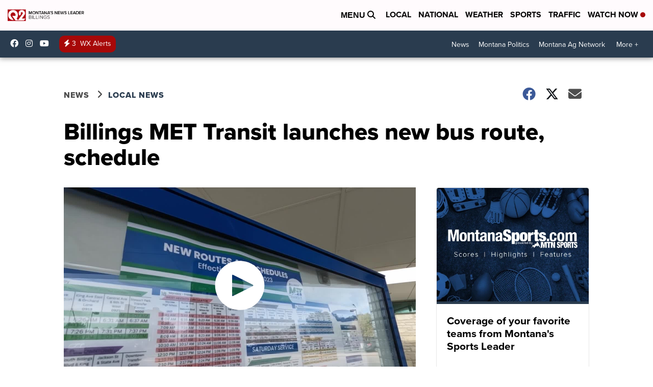

--- FILE ---
content_type: application/javascript; charset=utf-8
request_url: https://fundingchoicesmessages.google.com/f/AGSKWxX96kgLCSCz5pf8UCSQUtT8bVoquTwRHaYt0fGG2Rtq0wilLhd5hz9PKOG9qyJ423CYZKhGSKPZG7afHL_dE_d1pB4HSgI0-BqjL-r5fj04XWy9rnmVi7ENp5Q9lgaaT3vW1J2uylPJ4lhers4UjwwrvyEDSWzvNw8ZKDDrtDqFTkIPIgh1QsKn3PmH/_/perfads._videoad./adtracking./dynamic-ad-_AdvertsImgs/
body_size: -1290
content:
window['1a473e06-c3fd-49ce-8c62-752cf082e05f'] = true;